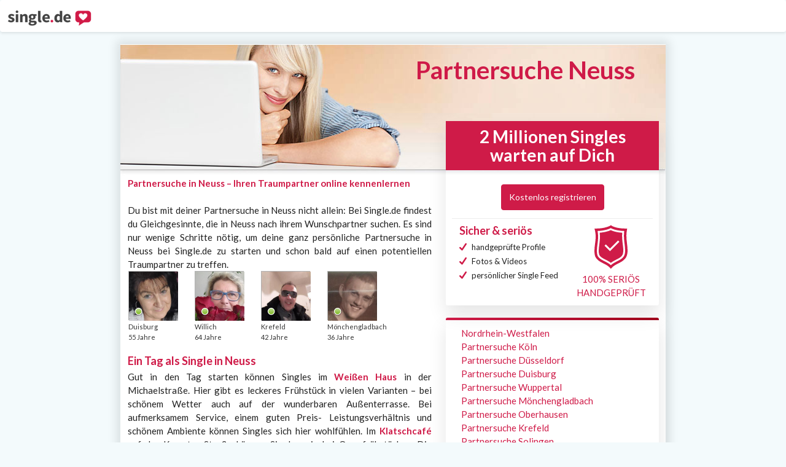

--- FILE ---
content_type: text/html;charset=UTF-8
request_url: https://www.single.de/partnersuche-neuss
body_size: 8560
content:
<!DOCTYPE html>
<html>
<head>
    <meta charset="UTF-8" />    <meta name="language" content="de">
    <meta http-equiv="X-UA-Compatible" content="IE=edge,chrome=1">
    <meta name="viewport" content="width=device-width, initial-scale=1.0">
    <meta name="google-site-verification" content="Jvo9JZmN6S9STcyQJskZm3L2cGS2GRBCodQgwXYj5Lc">
    <title>Partnersuche Neuss - Finde deinen Traumpartner bei Single.de</title>
    <meta name="description" content="Du bist mit deiner Partnersuche in Neuss nicht allein: Hier findest du Gleichgesinnte, die in Neuss nach ihrem Wunschpartner suchen."/><meta property="og:type" content="Singlebörse"/><meta property="og:title" content="Partnersuche Neuss - Finde deinen Traumpartner bei Single.de"/><meta property="og:description" content="Du bist mit deiner Partnersuche in Neuss nicht allein: Hier findest du Gleichgesinnte, die in Neuss nach ihrem Wunschpartner suchen."/><meta property="og:site_name" content="Single.de"/><meta property="fb:admins" content=""/>    <link rel="icon" type="image/png" sizes="32x32" href="/img/favicon-32x32.png">
    <link rel="icon" type="image/png" sizes="16x16" href="/img/favicon-16x16.png">
    <!--    <link rel="stylesheet" href="https://maxcdn.bootstrapcdn.com/bootstrap/4.0.0/css/bootstrap.min.css"-->
    <!--          integrity="sha384-Gn5384xqQ1aoWXA+058RXPxPg6fy4IWvTNh0E263XmFcJlSAwiGgFAW/dAiS6JXm" crossorigin="anonymous">-->

    <link rel="preload" href="/css/bootstrap/css/bootstrap.min.css" as="style">
    <link rel="preload" href="/css/seoLandingPages.css" as="style">

    <!--    -->    <!-- load style for desktop resolution -->
    <link rel="stylesheet" href="/css/bootstrap/css/bootstrap.min.css" media="screen and (min-width: 401px)">
    <link rel="stylesheet" href="/css/seoLandingPages.css" media="screen and (min-width: 401px)">
    <script>
        (function (w, d, s, l, i) {
            w[l] = w[l] || [];
            w[l].push({
                'gtm.start':
                    new Date().getTime(), event: 'gtm.js'
            });
            var f = d.getElementsByTagName(s)[0],
                j = d.createElement(s), dl = l != 'dataLayer' ? '&l=' + l : '';
            j.async = true;
            j.src =
                'https://www.googletagmanager.com/gtm.js?id=' + i + dl;
            f.parentNode.insertBefore(j, f);
        })(window, document, 'script', 'dataLayer', 'GTM-KX8J59M');</script>

    <script async src="https://www.googletagservices.com/tag/js/gpt.js"></script>
    <script>"use strict";function _typeof(t){return(_typeof="function"==typeof Symbol&&"symbol"==typeof Symbol.iterator?function(t){return typeof t}:function(t){return t&&"function"==typeof Symbol&&t.constructor===Symbol&&t!==Symbol.prototype?"symbol":typeof t})(t)}!function(){var t=function(){var t,e,o=[],n=window,r=n;for(;r;){try{if(r.frames.__tcfapiLocator){t=r;break}}catch(t){}if(r===n.top)break;r=r.parent}t||(!function t(){var e=n.document,o=!!n.frames.__tcfapiLocator;if(!o)if(e.body){var r=e.createElement("iframe");r.style.cssText="display:none",r.name="__tcfapiLocator",e.body.appendChild(r)}else setTimeout(t,5);return!o}(),n.__tcfapi=function(){for(var t=arguments.length,n=new Array(t),r=0;r<t;r++)n[r]=arguments[r];if(!n.length)return o;"setGdprApplies"===n[0]?n.length>3&&2===parseInt(n[1],10)&&"boolean"==typeof n[3]&&(e=n[3],"function"==typeof n[2]&&n[2]("set",!0)):"ping"===n[0]?"function"==typeof n[2]&&n[2]({gdprApplies:e,cmpLoaded:!1,cmpStatus:"stub"}):o.push(n)},n.addEventListener("message",(function(t){var e="string"==typeof t.data,o={};if(e)try{o=JSON.parse(t.data)}catch(t){}else o=t.data;var n="object"===_typeof(o)&&null!==o?o.__tcfapiCall:null;n&&window.__tcfapi(n.command,n.version,(function(o,r){var a={__tcfapiReturn:{returnValue:o,success:r,callId:n.callId}};t&&t.source&&t.source.postMessage&&t.source.postMessage(e?JSON.stringify(a):a,"*")}),n.parameter)}),!1))};"undefined"!=typeof module?module.exports=t:t()}();</script>
    <script>
        window._sp_queue = [];
        window._sp_ = {
            config: {
                accountId: 1061,
                baseEndpoint: 'https://cdn.privacy-mgmt.com',
                gdpr: { },
                events: { onMessageReady: function() {
                        console.log('[event] onMessageReady', arguments);
                    },
                    onMessageReceiveData: function() {
                        console.log('[event] onMessageReceiveData', arguments);
                    },
                    onSPPMObjectReady: function() {
                        console.log('[event] onSPPMObjectReady', arguments);
                    },
                    onSPReady: function() {
                        console.log('[event] onSPReady', arguments);
                    },
                    onError: function() {
                        console.log('[event] onError', arguments);
                    },
                    onMessageChoiceSelect: function() {
                        console.log('[event] onMessageChoiceSelect', arguments);
                    },
                    onConsentReady: function(consentUUID, euconsent) {
                        console.log('[event] onConsentReady', arguments);
                    },
                    onPrivacyManagerAction: function() {
                        console.log('[event] onPrivacyManagerAction', arguments);
                    },
                    onPMCancel: function() {
                        console.log('[event] onPMCancel', arguments);
                    } }
            }
        }
    </script>
    <script src='https://cdn.privacy-mgmt.com/unified/wrapperMessagingWithoutDetection.js' async></script>
</head>
<body class="app">
<header id="header" class="navbar navbar-expand-xl navbar-light">
    <a class="navbar-brand ng-star-inserted" href="/">
        <img alt="single.de" src="/img/logo-single-reise.png">
    </a>
</header>

<div id="content">
    <div id="seolanding" class="">

    <h1>Partnersuche Neuss</h1>

            <img src="/img/seo/partnersuche.jpg" class="seobanner img-responsive"/>
    

    <div id="main_col1" class="col-sm-24 col-md-14">
                    <div class="autotext"><strong>Partnersuche in Neuss – Ihren Traumpartner online kennenlernen</strong><br /><br />Du bist mit deiner Partnersuche in Neuss nicht allein: Bei Single.de findest du Gleichgesinnte, die in Neuss nach ihrem Wunschpartner suchen. Es sind nur wenige Schritte nötig, um deine ganz persönliche Partnersuche in Neuss bei Single.de zu starten und schon bald auf einen potentiellen Traumpartner zu treffen.</div>
                <div id="main_col1_content" class="row">
                            <div class="user_80x80 col-md-5 col-sm-4">
                    <a href="/?funnel=seo_landingpages_profile" title="shanon3">
                        <img width="80" height="80" alt="shanon3" src="https://s3-eu-west-1.amazonaws.com/coachmedia-single-prod-cm.single.images.profile/858fcbd94956a65dd4b20c2c1f4a9426/c6bd3394e6e5d6d9ea9b3a9be7b94be7.jpg"/>
                        <span class="status_1 0"></span>
                        <div id="picSpace_0" class="picInfo"></div>
                    </a>
                    <span class="city">Duisburg</span>
                    <span class="age">55 Jahre</span>
                </div>
                            <div class="user_80x80 col-md-5 col-sm-4">
                    <a href="/?funnel=seo_landingpages_profile" title="knuddel">
                        <img width="80" height="80" alt="knuddel" src="https://s3-eu-west-1.amazonaws.com/coachmedia-single-prod-cm.single.images.profile/3950c0a64e0ab5e3f910e68cd13faa37/3ffae2f6da8b3ee0383588fe2095c5fa.jpg"/>
                        <span class="status_1 1"></span>
                        <div id="picSpace_1" class="picInfo"></div>
                    </a>
                    <span class="city">Willich</span>
                    <span class="age">64 Jahre</span>
                </div>
                            <div class="user_80x80 col-md-5 col-sm-4">
                    <a href="/?funnel=seo_landingpages_profile" title="Lover36">
                        <img width="80" height="80" alt="Lover36" src="https://s3-eu-west-1.amazonaws.com/coachmedia-single-prod-cm.single.images.profile/28409220f4041c88f43af0a0e405614b/67c8f581364ec2ed0115acf3ec067a6e.jpg"/>
                        <span class="status_1 2"></span>
                        <div id="picSpace_2" class="picInfo"></div>
                    </a>
                    <span class="city">Krefeld</span>
                    <span class="age">42 Jahre</span>
                </div>
                            <div class="user_80x80 col-md-5 col-sm-4">
                    <a href="/?funnel=seo_landingpages_profile" title="faeryc">
                        <img width="80" height="80" alt="faeryc" src="https://s3-eu-west-1.amazonaws.com/coachmedia-single-prod-cm.single.images.profile/36c97636251fbee9202dfed62298168f/c65656da1bc66ebe2f4c611e78e39512.jpg"/>
                        <span class="status_1 3"></span>
                        <div id="picSpace_3" class="picInfo"></div>
                    </a>
                    <span class="city">Mönchengladbach</span>
                    <span class="age">36 Jahre</span>
                </div>
                    </div>
                    <div class="autotext"><h2>Ein Tag als Single in Neuss</h2>
                    <p>Gut in den Tag starten können Singles im <strong>Weißen Haus</strong> in der Michaelstraße. Hier gibt es leckeres Frühstück in vielen Varianten – bei schönem Wetter auch auf der wunderbaren Außenterrasse. Bei aufmerksamem Service, einem guten Preis- Leistungsverhältnis und schönem Ambiente können Singles sich hier wohlfühlen. Im <strong>Klatschcafé</strong> auf der Kaarster Straße können Singles wie bei Oma frühstücken. Die große Auswahl umfasst von exotischen Marmeladen bis zu leckeren Brötchen alles, was das Frühstücksherz begehrt. Auch im <strong>Schwan</strong> am Markt gibt es für Singles in Neuss ein reichhaltiges Frühstück in Buffetform mit Rührei, verschiedenen Backwaren und frischen Säften. Das freundliche Personal und die Möglichkeit je nach Wetter drinnen oder draußen zu sitzen machen das Lokal auch zu einem guten Ort für ein entspanntes Date.</p>
                    <h2>Kunst und Kultur für Singles in Neuss</h2>
                    <p>Die <strong>Insel Hombroich</strong> wird von einer Stiftung betrieben und bietet Singles eine wunderbare Mischung aus Kunst und Kultur. Allein der schöne Landschaftspark ist einen Besuch wert und lädt zum Entspannen, Spazierengehen und Entdecken ein. Im Park eingebettet liegen verschiedene Pavillons, die wechselnde Kunstausstellungen zeigen. Bei schönem Wetter können Singles zudem den Künstler Anatol, der Skulpturen fertigt, besuchen. Auch ein Besuch im zugehörigen Café ist absolut empfehlenswert und im Ticketpreis inbegriffen. Die <strong>St. Quirinus Basilika</strong> am Münsterplatz ist ein Wahrzeichen in der Neusser Innenstadt, das Singles einmal von außen und innen gesehen haben sollten. Als ehemalige Pilgerstätte ist die Basilika eine wahre Augenweide. Oberhalb des Altarraums erhebt sich eine der höchsten Kuppeln Mitteleuropas in rund 45 Metern Höhe. Auf der Kuppel steht der Namensgeber, der Heilige Quirinus, dessen Gebeine hier liegen. Auch das <strong>Clemens-Sels-Museum</strong> am Obertor ist für Singles wirklich sehenswert. Hier werden Stücke aus der römischen Zeit gezeigt und die Stadtgeschichte von Neuss dargestellt.</p>
                    <h2>Alle Möglichkeiten für Singles in Neuss</h2>
                    <p>Im <strong>Gare du Neuss</strong> in der Karl-Arnold-Straße können Singles in Neuss in einem stillgelegten Güterbahnhof wechselnde Veranstaltungen besuchen. Von Designmärkten über Floh- und Antikmärkte bis hin zu Partys wird hier für ein abwechslungsreiches Programm gesorgt. Unter den Gästen sind alle Altersgruppen zu finden, sodass Singles hier leicht Kontakt zu anderen Leuten bekommen und auch ihr Date in entspannter Atmosphäre kennenlernen können. Die <strong>Raketenstation Hombroich</strong> wird von vielen als magischer Ort bezeichnet. Das Gelände der ehemaligen NATO-Raketenstation ist heute ein Künstlerdorf, in dem Singles die Kunst, die hier entstanden ist, kennenlernen können. Ein wirklich interessanter Ort zum Entdecken und Verweilen, ein Kulturzentrum mit besonderer Atmosphäre eben.</p>
                    <h2>Lecker essen gehen für Neusser Singles</h2>
                    <p>Im <strong>Restaurant Dreierlei</strong> auf der Venloer Straße können Singles hervorragend essen gehen. In der Neusser Nordstadt gelegen ist es eine der Top Adressen für einen Wohlfühlabend bei gutem Wein und einer großen Auswahl an leckeren Gerichten und Füchschen Altbier vom Fass. Tipp: der Lammrücken. Auf der Michaelstraße liegt das Brauhaus <strong>Im Dom</strong>, das Singles in uriger Atmosphäre mit hausgebrautem Bier und leckerer Hausmannskost versorgt. Der freundliche Service sorgt dafür, dass sich jeder Gast hier wie zuhause fühlen kann. Im <strong>Thai Royal im Anker</strong> am Glockhammer bekommen hungrige Singles leckeres Thai Essen. Alles ist frisch und lecker zubereitet, alle Speisen sind authentisch und dementsprechend oft scharf. Auch Vegetarier und Veganer werden hier fündig. Egal für welches Lokal Singles sich entscheiden – das beste Eis bekommen sie bei <strong>Meine Eisliebe</strong> auf der Rheinuferstraße. Die exotischen Sorten wie Sanddorn oder Cassis sind unglaublich lecker.</p>
                    <h2>Ausgehen für Singles in Neuss</h2>
                    <p>Die <strong>Hafenbar</strong> in der Batteriestraße ist wie gemacht für ein schönes Date. Singles können hier in Lounge-Atmosphäre im Strandclub leckere Cocktails genießen und dabei über das Neusser Hafenbecken blicken. Der <strong>Hamtorkrug</strong> auf der Büttger Straße bietet Singles wechselnde Veranstaltungen und Mottopartys. Hier lernt man in uriger Pubatmosphäre leicht andere Leute kennen. Der Service ist auch wenn es voll ist noch nett und aufmerksam. Feiern und Tanzen können Singles in Neuss im <strong>Basement</strong> auf der Neue Straße. Neben dem angenehmen gemischten Publikum, kann der Laden mit guter Musik, freundlichen Barkeepern und einem bunten, abwechslungsreichen Programm punkten. </p></div>
            </div>
    <div id="main_col2" class="col-sm-24 col-md-10">
        <div id="main_col2_content">
            <div class="gradientBox" id="seoCalltoaction">
                <!--                <h3>2,0 Mio. Singles warten auf Dich!</h3>-->
                <h3>2 Millionen Singles warten auf Dich</h3>
                <div class="seoCalltoaction-content">
                    <a href="/?funnel=seo_landingpages" class="btn btn-primary register-button">
                        Kostenlos registrieren
                        <!--                    <img src="/img/btn_registrieren_arrow.png">-->
                    </a>
                    <div class="trenner"></div>
                    <div class="zicher-container">
                        <div class="col-xs-14">
                            <h3> Sicher &amp; seriös</h3>
                            <div class="item">
                                <i class="icon-ico-check"></i>
                                <span>handgeprüfte Profile</span>
                            </div>
                            <div class="item">
                                <i class="icon-ico-check"></i>
                                <span> Fotos &amp; Videos</span>
                            </div>
                            <div class="item">
                                <i class="icon-ico-check"></i>
                                <span> persönlicher Single Feed</span>
                            </div>
                        </div>
                        <div class="col-xs-10 d-flex flex-column justify-content-center align-items-center serious-100">
                            <svg height="72px" version="1.1" viewBox="0 0 54 72" width="54px" xmlns="http://www.w3.org/2000/svg">
                                <g ill="none" fill-rule="evenodd" id="Page-1" stroke="none" stroke-width="1">
                                    <g id="bigstock-Check-Shield-Icon-Symbol-Secu-257044447" transform="translate(-73.000000, -32.000000)">
                                        <g id="Group" transform="translate(73.000972, 32.476000)">
                                            <path
                                                d="M26.8180281,61.212 C23.9720281,59.036 20.9070281,57.493 17.9250281,55.991 C13.4790281,53.752 9.63902811,51.819 7.85002811,48.292 C6.38702811,43.293 7.12702811,37.695 7.90902811,31.774 C8.67802811,25.961 9.53402811,19.481 8.64402811,12.237 C17.4490281,11.545 23.5220281,9.444 26.6820281,8.065 C29.9740281,9.64 35.8970281,11.674 45.2680281,12.286 C44.7130281,19.063 45.4730281,25.334 46.1530281,30.959 C46.9770281,37.756 47.6870281,43.625 45.8570281,48.059 C44.1190281,51.733 40.2160281,53.704 35.7010281,55.984 C32.7220281,57.489 29.6620281,59.034 26.8180281,61.212"
                                                fill="#cf1b48" id="Fill-1"></path>
                                            <path
                                                d="M48.6020281,49.273 C46.4370281,53.923 41.8770281,56.225 37.0510281,58.663 C33.5230281,60.444 29.8940281,62.278 26.8190281,65.128 C23.7420281,62.277 20.1030281,60.446 16.5680281,58.667 C11.7700281,56.251 7.23502811,53.968 5.04802811,49.391 C3.30602811,43.711 4.09802811,37.719 4.93602811,31.379 C5.79502811,24.87 6.76002811,17.571 5.16002811,9.425 C16.8680281,9.043 24.1120281,6.04 26.7500281,4.726 C29.2460281,6.122 35.9960281,9.098 48.6070281,9.435 C47.4950281,17.083 48.3600281,24.228 49.1320281,30.602 C50.0090281,37.844 50.7670281,44.099 48.6020281,49.273 Z M53.1030281,30.121 C52.2480281,23.065 51.3640281,15.768 52.9360281,7.856 L53.4100281,5.466 L50.9740281,5.466 C34.5920281,5.466 28.0740281,0.858 28.0220281,0.82 L26.9330281,0 L25.7710281,0.715 C25.6940281,0.763 17.8810281,5.466 2.66602811,5.466 L0.0870281095,5.466 L0.729028109,7.964 C2.88602811,16.354 1.91202811,23.726 0.970028109,30.855 C0.0660281095,37.695 -0.787971891,44.155 1.27102811,50.715 L1.36602811,50.96 C4.11802811,56.877 9.53302811,59.603 14.7700281,62.239 C18.5610281,64.148 22.4830281,66.122 25.3270281,69.311 L26.8200281,70.984 L28.3120281,69.31 C31.1570281,66.121 35.0700281,64.144 38.8530281,62.234 C44.0760281,59.596 49.4780281,56.869 52.2590281,50.889 C54.8640281,44.668 54.0090281,37.602 53.1030281,30.121 L53.1030281,30.121 Z"
                                                fill="#cf1b48" id="Fill-2"></path>
                                            <polyline fill="#FFFFFF" id="Fill-3"
                                                      points="16.4830281 33.489 18.6930281 31.279 25.3800281 37.965 38.4420281 24.903 40.6520281 27.113 25.3800281 42.385 16.4830281 33.489"></polyline>
                                        </g>
                                    </g>
                                </g>
                            </svg>
                            <span class="text-primary font-weight-bold text-center">100% SERIÖS</span>
                            <span class="text-primary font-weight-bold text-center">HANDGEPRÜFT</span>
                        </div>
                        <div class="clearfix"></div>
                    </div>
                </div>
            </div>
                            <div class="gradientBox firstBox">
                    <div class="top-border"></div>
                    <ul>
                                                                                    <li><a href="partnersuche-nordrhein-westfalen">Nordrhein-Westfalen</a></li>
                                                                                                                <li><a href="/partnersuche-koeln">Partnersuche Köln</a></li>
                                                                                                                <li><a href="/partnersuche-duesseldorf">Partnersuche Düsseldorf</a></li>
                                                                                                                <li><a href="/partnersuche-duisburg">Partnersuche Duisburg</a></li>
                                                                                                                <li><a href="/partnersuche-wuppertal">Partnersuche Wuppertal</a></li>
                                                                                                                <li><a href="/partnersuche-moenchengladbach">Partnersuche Mönchengladbach</a></li>
                                                                                                                <li><a href="/partnersuche-oberhausen">Partnersuche Oberhausen</a></li>
                                                                                                                <li><a href="/partnersuche-krefeld">Partnersuche Krefeld</a></li>
                                                                                                                <li><a href="/partnersuche-solingen">Partnersuche Solingen</a></li>
                                                                                                                <li><a href="/partnersuche-muelheim">Partnersuche Mülheim</a></li>
                                                                                                                <li><a href="/partnersuche-leverkusen">Partnersuche Leverkusen</a></li>
                                                                        </ul>
                </div>
                        <div id="charts"></div>

        </div>
    </div>
    <div class="clearfix"></div>
    <div id="wpText">
            </div>

    <script type="text/template" id="registration_mainForm__layer-no-cookies">
        <div class="layerTextBody">
            <p>
                Bitte aktiviere die Verwendung von Cookies. Eine Registrierung ohne Cookies ist leider nicht möglich. Bitte aktiviere die Annahme von Cookies in deinem Browser und
                lade die Seite erneut, um dich zu registrieren.
            </p>
            <div class="lineBreak"></div>

        </div>
    </script>

</div>
</div>

<footer id="footer">
    <div class="row footer-container justify-content-center pl-2 pr-2">
        <div class="col-lg-4 col-sm-8 col-xs-24">
            <div class="d-flex flex-column">
                <h2>Service</h2>
                <ul>
                    <li>
                        <a href="/impressum">Impressum</a>
                    </li>
                    <li>
                        <a href="/agb">AGB</a>
                    </li>
                    <li>
                        <a href="/datenschutz">Datenschutz</a>
                    </li>
                    <li>
                        <a href="/Hilfe">Hilfe</a>
                    </li>
                    <li><a href="/Kontakt">Kontakt</a>
                    </li>
                </ul>
            </div>
        </div>
        <div class="col-lg-4 col-sm-8 col-xs-24">
            <div class="d-flex flex-column">
                <h2>Über uns</h2>
                <ul>
                    <li>
                        <a href="//magazin.single.de/ueber-uns">Über Single.de</a>
                    </li>
                    <li>
                        <a href="//magazin.single.de">Magazin</a>
                    </li>
                    <li>
                        <a href="//magazin.single.de/magazin/erfolgsgeschichten">Erfolgsgeschichten</a>
                    </li>
                    <li>
                        <a href="/leistungsuebersicht">Leistungsübersicht</a>
                    </li>
                    <li><a href="//magazin.single.de/partnerprogramm">Partnerprogramm</a>
                    </li>
                    <li>
                        <a href="//www.single.ch">single.ch</a>
                    </li>
                </ul>
            </div>
        </div>
        <div class="col-lg-4 col-sm-8 col-xs-24">
            <div class="d-flex flex-column">
                <h2>Unsere App</h2>
                <ul>
                    <li>
                        <a href="https://itunes.apple.com/de/app/single.de-flirt-date-chat/id1178004606">
                            <img alt="App Store" class="store-icon lazyloaded" src="https://www.single.de/assets/img/ios_app.png">
                        </a>
                    </li>
                    <li>
                        <a href="https://play.google.com/store/apps/details?id=de.freecommunicationgmbh.singlede">
                            <img alt="Play Store" class="store-icon lazyloaded" src="https://www.single.de/assets/img/android_app.png">
                        </a>
                    </li>
                </ul>
            </div>
        </div>
        <div class="col-lg-4 col-sm-8 col-xs-24">
            <div class="d-flex flex-column">
                <h2>Bezahlmethoden</h2>
                <ul>
                    <li class="payment-link">
                        <a class="inline-d-flex justify-center items-center">
                            <img alt="Mastercard" class="payment-method-icon lazyloaded" src="https://www.single.de/assets/img/mastercard.svg"> Mastercard
                        </a>
                    </li>
                    <li class="payment-link">
                        <a>
                            <div class="visa-icon payment-method-icon payment-method-background inline-block">
                                <img alt="Visa" class=" lazyloaded" src="https://www.single.de/assets/img/logo-visa.svg">
                            </div>
                            Visa </a>
                    </li>
                    <li class="payment-link"><a>
                            <div class="paypal-icon payment-method-icon payment-method-background inline-block">
                                <img alt="Paypal" class=" lazyloaded" src="https://www.single.de/assets/img/logo-paypal.svg">
                            </div>
                            Paypal
                        </a>
                    </li>
                </ul>
            </div>
        </div>
        <div class="col-lg-4 col-sm-8 col-xs-24">
            <div class="d-flex flex-column">
                <h2>Folge uns</h2>
                <ul>
                    <li>
                        <a href="https://www.facebook.com/singleDE">
                            <span class="social-icon icon-ico-fb"></span> Facebook
                        </a>
                    </li>
                    <li>
                        <a href="https://twitter.com/single_de">
                            <span class="social-icon icon-ico-twitter"></span> Twitter
                        </a>
                    </li>
                    <li>
                        <a href="https://plus.google.com/+singlede/posts">
                            <span class="social-icon icon-ico-google"></span> Google Plus
                        </a>
                    </li>
                </ul>
            </div>
        </div>
        <div class="clearfix"></div>
    </div>
</footer>
<!-- load style for mobile resolution, right after content rendering -->
<link rel="stylesheet" href="/css/bootstrap/css/bootstrap.min.css" media='screen and (max-width: 400px)'>
<link rel="stylesheet" href="/css/seoLandingPages.css" media='screen and (max-width: 400px)'>
<script src="https://code.jquery.com/jquery-3.2.1.slim.min.js" integrity="sha384-KJ3o2DKtIkvYIK3UENzmM7KCkRr/rE9/Qpg6aAZGJwFDMVNA/GpGFF93hXpG5KkN"
        crossorigin="anonymous" defer></script>
<!--    <script src="https://cdnjs.cloudflare.com/ajax/libs/popper.js/1.12.9/umd/popper.min.js" integrity="sha384-ApNbgh9B+Y1QKtv3Rn7W3mgPxhU9K/ScQsAP7hUibX39j7fakFPskvXusvfa0b4Q"-->
<!--            crossorigin="anonymous"></script>-->
<!--    <script src="https://maxcdn.bootstrapcdn.com/bootstrap/4.0.0/js/bootstrap.min.js" integrity="sha384-JZR6Spejh4U02d8jOt6vLEHfe/JQGiRRSQQxSfFWpi1MquVdAyjUar5+76PVCmYl"-->
<!--            crossorigin="anonymous"></script>-->
<script src="/css/bootstrap/js/bootstrap.min.js" defer></script>
<script type="text/javascript" src="/js/seo/excanvas.js" defer="defer"></script>
	<script type="text/javascript" src="/js/seo/jquery.jqplot.js" defer="defer"></script>
	<script type="text/javascript" src="/js/seo/jqplot.donutRenderer.js" defer="defer"></script>
	<script type="text/javascript" src="/js/seo/seo.js" defer="defer"></script>

	
<script type="text/javascript">
    var GlobalData = {};
        GlobalData.seo = {};
    GlobalData.seo.stats = '[{"title":"Eigenschaften der Partnersuchenden in Neuss","data":[["88 % einf\u00fchlsam",88],[" 8 % erfolgreich",8],[" 4 % sonstige",4]]},{"title":"Und ihre Angaben zum Beruf","data":[["64 % Student",64],["31 % Sch\u00fcler",31],[" 5 % sonstige",5]]}]';
    </script>
</body>
</html>


--- FILE ---
content_type: text/css
request_url: https://www.single.de/css/seoLandingPages.css
body_size: 1619
content:
@import 'https://fonts.googleapis.com/css?family=Lato:300,400,700&subset=latin';
@font-face {
  font-family: 'icomoon';
  src: url('../fonts/icomoon.eot?kpdep5');
  src: url('../fonts/icomoon.eot?kpdep5#iefix') format('embedded-opentype'), url('../fonts/icomoon.ttf?kpdep5') format('truetype'), url('../fonts/icomoon.woff?kpdep5') format('woff'), url('../fonts/icomoon.svg?kpdep5#icomoon') format('svg');
  font-weight: normal;
  font-style: normal;
}
body {
  font-family: 'Lato', sans-serif;
  background-color: #f3fafc;
  color: #212121;
  font-size: 15px;
  line-height: 22px;
}
header {
  background-color: #ffffff;
  box-shadow: 0 2px 4px 0 rgba(0, 0, 0, 0.1);
  z-index: 10;
  margin-bottom: 20px;
}
a {
  color: #cf1b48;
  cursor: pointer;
  outline: 0px;
  text-decoration: none;
}
#content {
  margin-bottom: 50px;
}
.container {
  position: relative;
}
.row {
  display: flex;
  flex-wrap: wrap;
}
#seolanding {
  background-color: #fff;
  box-shadow: 0 0 15px 6px rgba(0, 0, 0, 0.1);
  margin: 0 auto;
  position: relative;
  max-width: 888px;
  padding: 0px;
}
#seolanding .trenner {
  height: 1px;
  width: 100%;
  background-color: #ededed;
}
#seolanding h1 {
  color: #cf1a48;
  font-size: 40px;
  font-weight: 600;
  right: 50px;
  top: 0px;
  position: absolute;
  max-width: 420px;
}
#seolanding #main_col2 {
  margin-top: -110px;
}
#seolanding h2 {
  color: #cf1b48;
  font-size: 18px;
  font-weight: bold;
}
#seolanding .autotext {
  text-align: justify;
}
#seolanding .autotext strong {
  color: #cf1b48;
}
#seolanding .autotext p {
  margin: 5px 0px;
  display: inline-block;
}
#seolanding .autotext h2 {
  margin: 15px 0 0 0;
}
#seolanding .user_80x80 {
  color: #333;
  font-size: 11px;
  height: 122px;
}
#seolanding .user_80x80 a {
  border: 1px solid #b2b2b2;
  display: block;
  height: 80px;
  margin-bottom: 0;
  position: relative;
  width: 80px;
}
#seolanding .user_80x80 .status_1 {
  background: url("../img/sprite.png") no-repeat scroll 0 -420px transparent;
  display: block;
  height: 14px;
  left: 9px;
  position: relative;
  top: -22px;
  width: 13px;
  z-index: 2;
}
#seolanding .user_80x80 .age {
  color: #333;
  display: block;
  line-height: 12px;
}
#seolanding #main_col2_content {
  margin-bottom: 20px;
  margin-top: 0px;
  position: relative;
}
#seolanding ul {
  list-style-type: none;
}
#seolanding #seoCalltoaction h3 {
  margin-bottom: 0px;
  padding: 10px 15px;
  font-weight: 700;
  background-color: #cf1b48;
  color: #fff;
  font-size: 28px;
  text-align: center;
}
#seolanding #seoCalltoaction a {
  display: block;
  margin: 13px auto;
  text-align: center;
  width: 100%;
}
#seolanding #seoCalltoaction a.register-button {
  display: inline-block;
  width: auto;
  padding-top: 10px;
  padding-bottom: 10px;
  height: auto;
  font-size: 14px;
  color: #fff;
  background-color: #cf1b48;
  border-color: #cf1b48;
}
#seolanding #seoCalltoaction .seoCalltoaction-content {
  padding: 10px;
}
#seolanding #seoCalltoaction .seoCalltoaction-content h3 {
  text-align: left;
  padding: 0px;
  margin-bottom: .5rem;
  margin-top: 0px;
  font-size: 18px;
  font-weight: 700;
  color: #cf1b48;
  background-color: transparent;
}
#seolanding #seoCalltoaction .seoCalltoaction-content .zicher-container {
  margin-top: 10px;
  text-align: left;
}
#seolanding #seoCalltoaction .seoCalltoaction-content .item i {
  color: #cf1b48;
  font-size: 12px;
  padding-right: 5px;
}
#seolanding #seoCalltoaction .seoCalltoaction-content .item i.icon-ico-check:before {
  content: "\e906";
}
#seolanding #seoCalltoaction .seoCalltoaction-content .item span {
  font-size: 13px;
  color: #212121;
}
#seolanding #seoCalltoaction .seoCalltoaction-content .serious-100 span {
  display: block;
}
#seolanding #charts h3 {
  font-size: 18px;
  padding: 4px 6px 0;
  margin: 15px 0px;
}
#seolanding .gradientBox {
  border-radius: 3px;
  box-shadow: 0 15px 30px 0 rgba(0, 0, 0, 0.1);
  text-align: center;
  margin: 20px 0;
}
#seolanding .gradientBox.firstBox {
  text-align: left;
}
#seolanding .gradientBox.firstBox ul {
  margin-left: 25px;
  padding: 10px 0;
}
#seolanding .gradientBox .top-border {
  width: 100%;
  height: 4px;
  background-image: linear-gradient(91deg, #cf1b48, #9f041b);
  border-top-right-radius: 3px;
  border-top-left-radius: 3px;
}
#seolanding .jqplot-target {
  text-align: left;
}
#seolanding #seolanding td.jqplot-table-legend {
  padding-left: 3px;
}
#seolanding #wpText {
  font-size: 14px;
  padding: 0 20px 10px;
}
#seolanding #wpText h2 {
  color: #cf1b48;
  font-size: 18px;
  font-weight: 600;
  margin-top: 20px;
}
[class*=" icon-"],
[class^="icon-"] {
  font-family: 'icomoon' !important;
  speak: none;
  font-style: normal;
  font-weight: 400;
  font-variant: normal;
  text-transform: none;
  line-height: 1;
  -webkit-font-smoothing: antialiased;
  -moz-osx-font-smoothing: grayscale;
}
.text-center {
  text-align: center;
}
.text-primary {
  color: #cf1b48 !important;
}
.justify-content-center {
  justify-content: center !important;
}
.align-items-center {
  align-items: center !important;
  text-align: center;
}
#footer {
  background-color: #195777;
  padding-top: 33px;
  padding-bottom: 21px;
}
#footer h2 {
  font-size: 20px;
  font-weight: 300;
  font-style: normal;
  font-stretch: normal;
  line-height: 1.4;
  letter-spacing: normal;
  color: #ffffff;
  margin-bottom: 18px;
}
#footer ul {
  list-style: none;
  padding: 0;
}
#footer ul li {
  font-size: 14px;
  font-weight: normal;
  font-style: normal;
  font-stretch: normal;
  line-height: 2.29;
  letter-spacing: normal;
}
#footer ul li a {
  text-decoration: none;
  color: #ffffff;
}
#footer .justify-content-center {
  justify-content: center !important;
}
#footer .footer-container {
  margin: 0 auto;
}
#footer .payment-method-background {
  border-radius: 3px;
  background-color: #fff;
  display: inline-flex;
  justify-content: center;
  align-items: center;
}
#footer .payment-method-icon {
  width: 70px;
  height: 44px;
  margin-right: 14px;
}
#footer .paypal-icon,
#footer .visa-icon {
  margin-top: 8px;
}
#footer .store-icon {
  width: 150px;
  height: 50px;
  margin-bottom: 8px;
}
#footer .social-icon {
  display: inline-block;
  width: 50px;
  text-align: center;
  margin-left: -10px;
}
#footer .icon-ico-fb:before {
  content: "\e90f";
}
#footer .icon-ico-twitter:before {
  content: "\e92a";
}
#footer .icon-ico-google:before {
  content: "\e914";
}
@media (max-width: 720px) {
  #seolanding #main_col2 {
    margin-top: 0px;
  }
  #footer .justify-content-center {
    justify-content: left !important;
  }
}
/*# sourceMappingURL=seoLandingPages.css.map */

--- FILE ---
content_type: image/svg+xml
request_url: https://www.single.de/assets/img/mastercard.svg
body_size: 83852
content:
<?xml version="1.0" encoding="UTF-8"?>
<svg width="44px" height="27px" viewBox="0 0 44 27" version="1.1" xmlns="http://www.w3.org/2000/svg" xmlns:xlink="http://www.w3.org/1999/xlink">
    <!-- Generator: Sketch 50.2 (55047) - http://www.bohemiancoding.com/sketch -->
    <title>mastercard</title>
    <desc>Created with Sketch.</desc>
    <defs>
        <rect id="path-1" x="0" y="0" width="30.8" height="16.6666667"></rect>
    </defs>
    <g id="Design" stroke="none" stroke-width="1" fill="none" fill-rule="evenodd">
        <g id="payment" transform="translate(-602.000000, -666.000000)">
            <g transform="translate(90.000000, 160.000000)" id="kreditkarte">
                <g transform="translate(55.000000, 489.000000)">
                    <g id="cards" transform="translate(458.000000, 18.000000)">
                        <g id="mastercard">
                            <rect id="Rectangle-15" stroke="#DBE1E3" fill="#EFF2F3" x="-0.5" y="-0.5" width="43" height="26" rx="1"></rect>
                            <g id="Bitmap" transform="translate(7.000000, 4.166667)">
                                <mask id="mask-2" fill="white">
                                    <use xlink:href="#path-1"></use>
                                </mask>
                                <g id="Mask"></g>
                                <image mask="url(#mask-2)" x="1.4" y="0" width="28" height="20.8333333" xlink:href="[data-uri]"></image>
                            </g>
                        </g>
                    </g>
                </g>
            </g>
        </g>
    </g>
</svg>

--- FILE ---
content_type: image/svg+xml
request_url: https://www.single.de/assets/img/logo-visa.svg
body_size: 27123
content:
<?xml version="1.0" encoding="UTF-8"?>
<svg width="47px" height="16px" viewBox="0 0 47 16" version="1.1" xmlns="http://www.w3.org/2000/svg" xmlns:xlink="http://www.w3.org/1999/xlink">
    <!-- Generator: Sketch 50.2 (55047) - http://www.bohemiancoding.com/sketch -->
    <title>logo-visa</title>
    <desc>Created with Sketch.</desc>
    <defs></defs>
    <g id="Symbols" stroke="none" stroke-width="1" fill="none" fill-rule="evenodd">
        <g id="Footer" transform="translate(-904.000000, -151.000000)">
            <g id="bezahlmethoden">
                <g transform="translate(891.000000, 33.000000)">
                    <image id="logo-visa" x="13.0191083" y="118.024096" width="45.910828" height="14.9518072" xlink:href="[data-uri]"></image>
                </g>
            </g>
        </g>
    </g>
</svg>

--- FILE ---
content_type: application/javascript
request_url: https://www.single.de/js/seo/jqplot.donutRenderer.js
body_size: 7686
content:
/**
 * jqPlot
 * Pure JavaScript plotting plugin using jQuery
 *
 * Version: 1.0.4
 * Revision: 1121
 *
 * Copyright (c) 2009-2012 Chris Leonello
 * jqPlot is currently available for use in all personal or commercial projects 
 * under both the MIT (http://www.opensource.org/licenses/mit-license.php) and GPL 
 * version 2.0 (http://www.gnu.org/licenses/gpl-2.0.html) licenses. This means that you can 
 * choose the license that best suits your project and use it accordingly. 
 *
 * Although not required, the author would appreciate an email letting him 
 * know of any substantial use of jqPlot.  You can reach the author at: 
 * chris at jqplot dot com or see http://www.jqplot.com/info.php .
 *
 * If you are feeling kind and generous, consider supporting the project by
 * making a donation at: http://www.jqplot.com/donate.php .
 *
 * sprintf functions contained in jqplot.sprintf.js by Ash Searle:
 *
 *     version 2007.04.27
 *     author Ash Searle
 *     http://hexmen.com/blog/2007/03/printf-sprintf/
 *     http://hexmen.com/js/sprintf.js
 *     The author (Ash Searle) has placed this code in the public domain:
 *     "This code is unrestricted: you are free to use it however you like."
 * 
 */
(function($) {
    /**
     * Class: $.jqplot.DonutRenderer
     * Plugin renderer to draw a donut chart.
     * x values, if present, will be used as slice labels.
     * y values give slice size.
     * 
     * To use this renderer, you need to include the 
     * donut renderer plugin, for example:
     * 
     * > <script type="text/javascript" src="plugins/jqplot.donutRenderer.js"></script>
     * 
     * Properties described here are passed into the $.jqplot function
     * as options on the series renderer.  For example:
     * 
     * > plot2 = $.jqplot('chart2', [s1, s2], {
     * >     seriesDefaults: {
     * >         renderer:$.jqplot.DonutRenderer,
     * >         rendererOptions:{
     * >              sliceMargin: 2,
     * >              innerDiameter: 110,
     * >              startAngle: -90
     * >          }
     * >      }
     * > });
     * 
     * A donut plot will trigger events on the plot target
     * according to user interaction.  All events return the event object,
     * the series index, the point (slice) index, and the point data for 
     * the appropriate slice.
     * 
     * 'jqplotDataMouseOver' - triggered when user mouseing over a slice.
     * 'jqplotDataHighlight' - triggered the first time user mouses over a slice,
     * if highlighting is enabled.
     * 'jqplotDataUnhighlight' - triggered when a user moves the mouse out of
     * a highlighted slice.
     * 'jqplotDataClick' - triggered when the user clicks on a slice.
     * 'jqplotDataRightClick' - tiggered when the user right clicks on a slice if
     * the "captureRightClick" option is set to true on the plot.
     */
    $.jqplot.DonutRenderer = function(){
        $.jqplot.LineRenderer.call(this);
    };
    
    $.jqplot.DonutRenderer.prototype = new $.jqplot.LineRenderer();
    $.jqplot.DonutRenderer.prototype.constructor = $.jqplot.DonutRenderer;
    
    // called with scope of a series
    $.jqplot.DonutRenderer.prototype.init = function(options, plot) {
        // Group: Properties
        //
        // prop: diameter
        // Outer diameter of the donut, auto computed by default
        this.diameter = null;
        // prop: innerDiameter
        // Inner diameter of the donut, auto calculated by default.
        // If specified will override thickness value.
        this.innerDiameter = null;
        // prop: thickness
        // thickness of the donut, auto computed by default
        // Overridden by if innerDiameter is specified.
        this.thickness = null;
        // prop: padding
        // padding between the donut and plot edges, legend, etc.
        this.padding = 20;
        // prop: sliceMargin
        // angular spacing between donut slices in degrees.
        this.sliceMargin = 0;
        // prop: ringMargin
        // pixel distance between rings, or multiple series in a donut plot.
        // null will compute ringMargin based on sliceMargin.
        this.ringMargin = null;
        // prop: fill
        // true or false, wether to fil the slices.
        this.fill = true;
        // prop: shadowOffset
        // offset of the shadow from the slice and offset of 
        // each succesive stroke of the shadow from the last.
        this.shadowOffset = 2;
        // prop: shadowAlpha
        // transparency of the shadow (0 = transparent, 1 = opaque)
        this.shadowAlpha = 0.07;
        // prop: shadowDepth
        // number of strokes to apply to the shadow, 
        // each stroke offset shadowOffset from the last.
        this.shadowDepth = 5;
        // prop: highlightMouseOver
        // True to highlight slice when moused over.
        // This must be false to enable highlightMouseDown to highlight when clicking on a slice.
        this.highlightMouseOver = true;
        // prop: highlightMouseDown
        // True to highlight when a mouse button is pressed over a slice.
        // This will be disabled if highlightMouseOver is true.
        this.highlightMouseDown = false;
        // prop: highlightColors
        // an array of colors to use when highlighting a slice.
        this.highlightColors = [];
        // prop: dataLabels
        // Either 'label', 'value', 'percent' or an array of labels to place on the pie slices.
        // Defaults to percentage of each pie slice.
        this.dataLabels = 'percent';
        // prop: showDataLabels
        // true to show data labels on slices.
        this.showDataLabels = false;
        // prop: dataLabelFormatString
        // Format string for data labels.  If none, '%s' is used for "label" and for arrays, '%d' for value and '%d%%' for percentage.
        this.dataLabelFormatString = null;
        // prop: dataLabelThreshold
        // Threshhold in percentage (0 - 100) of pie area, below which no label will be displayed.
        // This applies to all label types, not just to percentage labels.
        this.dataLabelThreshold = 3;
        // prop: dataLabelPositionFactor
        // A Multiplier (0-1) of the pie radius which controls position of label on slice.
        // Increasing will slide label toward edge of pie, decreasing will slide label toward center of pie.
        this.dataLabelPositionFactor = 0.4;
        // prop: dataLabelNudge
        // Number of pixels to slide the label away from (+) or toward (-) the center of the pie.
        this.dataLabelNudge = 0;
        // prop: startAngle
        // Angle to start drawing donut in degrees.  
        // According to orientation of canvas coordinate system:
        // 0 = on the positive x axis
        // -90 = on the positive y axis.
        // 90 = on the negaive y axis.
        // 180 or - 180 = on the negative x axis.
        this.startAngle = 0;
        this.tickRenderer = $.jqplot.DonutTickRenderer;
        // Used as check for conditions where donut shouldn't be drawn.
        this._drawData = true;
        this._type = 'donut';
        
        // if user has passed in highlightMouseDown option and not set highlightMouseOver, disable highlightMouseOver
        if (options.highlightMouseDown && options.highlightMouseOver == null) {
            options.highlightMouseOver = false;
        }
        
        $.extend(true, this, options);
        if (this.diameter != null) {
            this.diameter = this.diameter - this.sliceMargin;
        }
        this._diameter = null;
        this._innerDiameter = null;
        this._radius = null;
        this._innerRadius = null;
        this._thickness = null;
        // references to the previous series in the plot to properly calculate diameters
        // and thicknesses of nested rings.
        this._previousSeries = [];
        this._numberSeries = 1;
        // array of [start,end] angles arrays, one for each slice.  In radians.
        this._sliceAngles = [];
        // index of the currenty highlighted point, if any
        this._highlightedPoint = null;
        
        // set highlight colors if none provided
        if (this.highlightColors.length == 0) {
            for (var i=0; i<this.seriesColors.length; i++){
                var rgba = $.jqplot.getColorComponents(this.seriesColors[i]);
                var newrgb = [rgba[0], rgba[1], rgba[2]];
                var sum = newrgb[0] + newrgb[1] + newrgb[2];
                for (var j=0; j<3; j++) {
                    // when darkening, lowest color component can be is 60.
                    newrgb[j] = (sum > 570) ?  newrgb[j] * 0.8 : newrgb[j] + 0.3 * (255 - newrgb[j]);
                    newrgb[j] = parseInt(newrgb[j], 10);
                }
                this.highlightColors.push('rgb('+newrgb[0]+','+newrgb[1]+','+newrgb[2]+')');
            }
        }
        
        plot.postParseOptionsHooks.addOnce(postParseOptions);
        plot.postInitHooks.addOnce(postInit);
        plot.eventListenerHooks.addOnce('jqplotMouseMove', handleMove);
        plot.eventListenerHooks.addOnce('jqplotMouseDown', handleMouseDown);
        plot.eventListenerHooks.addOnce('jqplotMouseUp', handleMouseUp);
        plot.eventListenerHooks.addOnce('jqplotClick', handleClick);
        plot.eventListenerHooks.addOnce('jqplotRightClick', handleRightClick);
        plot.postDrawHooks.addOnce(postPlotDraw);
        
        
    };
    
    $.jqplot.DonutRenderer.prototype.setGridData = function(plot) {
        // set gridData property.  This will hold angle in radians of each data point.
        var stack = [];
        var td = [];
        var sa = this.startAngle/180*Math.PI;
        var tot = 0;
        // don't know if we have any valid data yet, so set plot to not draw.
        this._drawData = false;
        for (var i=0; i<this.data.length; i++){
            if (this.data[i][1] != 0) {
                // we have data, O.K. to draw.
                this._drawData = true;
            }
            stack.push(this.data[i][1]);
            td.push([this.data[i][0]]);
            if (i>0) {
                stack[i] += stack[i-1];
            }
            tot += this.data[i][1];
        }
        var fact = Math.PI*2/stack[stack.length - 1];
        
        for (var i=0; i<stack.length; i++) {
            td[i][1] = stack[i] * fact;
            td[i][2] = this.data[i][1]/tot;
        }
        this.gridData = td;
    };
    
    $.jqplot.DonutRenderer.prototype.makeGridData = function(data, plot) {
        var stack = [];
        var td = [];
        var tot = 0;
        var sa = this.startAngle/180*Math.PI;
        // don't know if we have any valid data yet, so set plot to not draw.
        this._drawData = false;
        for (var i=0; i<data.length; i++){
            if (this.data[i][1] != 0) {
                // we have data, O.K. to draw.
                this._drawData = true;
            }
            stack.push(data[i][1]);
            td.push([data[i][0]]);
            if (i>0) {
                stack[i] += stack[i-1];
            }
            tot += data[i][1];
        }
        var fact = Math.PI*2/stack[stack.length - 1];
        
        for (var i=0; i<stack.length; i++) {
            td[i][1] = stack[i] * fact;
            td[i][2] = data[i][1]/tot;
        }
        return td;
    };
    
    $.jqplot.DonutRenderer.prototype.drawSlice = function (ctx, ang1, ang2, color, isShadow) {
        var r = this._diameter / 2;
        var ri = r - this._thickness;
        var fill = this.fill;
        // var lineWidth = this.lineWidth;
        ctx.save();
        ctx.translate(this._center[0], this._center[1]);
        // ctx.translate(this.sliceMargin*Math.cos((ang1+ang2)/2), this.sliceMargin*Math.sin((ang1+ang2)/2));
        
        if (isShadow) {
            for (var i=0; i<this.shadowDepth; i++) {
                ctx.save();
                ctx.translate(this.shadowOffset*Math.cos(this.shadowAngle/180*Math.PI), this.shadowOffset*Math.sin(this.shadowAngle/180*Math.PI));
                doDraw();
            }
        }
        
        else {
            doDraw();
        }
        
        function doDraw () {
            // Fix for IE and Chrome that can't seem to draw circles correctly.
            // ang2 should always be <= 2 pi since that is the way the data is converted.
             if (ang2 > 6.282 + this.startAngle) {
                ang2 = 6.282 + this.startAngle;
                if (ang1 > ang2) {
                    ang1 = 6.281 + this.startAngle;
                }
            }
            // Fix for IE, where it can't seem to handle 0 degree angles.  Also avoids
            // ugly line on unfilled donuts.
            if (ang1 >= ang2) {
                return;
            }
            ctx.beginPath();  
            ctx.fillStyle = color;
            ctx.strokeStyle = color;
            // ctx.lineWidth = lineWidth;
            ctx.arc(0, 0, r, ang1, ang2, false);
            ctx.lineTo(ri*Math.cos(ang2), ri*Math.sin(ang2));
            ctx.arc(0,0, ri, ang2, ang1, true);
            ctx.closePath();
            if (fill) {
                ctx.fill();
            }
            else {
                ctx.stroke();
            }
        }
        
        if (isShadow) {
            for (var i=0; i<this.shadowDepth; i++) {
                ctx.restore();
            }
        }
        
        ctx.restore();
    };
    
    // called with scope of series
    $.jqplot.DonutRenderer.prototype.draw = function (ctx, gd, options, plot) {
        var i;
        var opts = (options != undefined) ? options : {};
        // offset and direction of offset due to legend placement
        var offx = 0;
        var offy = 0;
        var trans = 1;
        // var colorGenerator = new this.colorGenerator(this.seriesColors);
        if (options.legendInfo && options.legendInfo.placement == 'insideGrid') {
            var li = options.legendInfo;
            switch (li.location) {
                case 'nw':
                    offx = li.width + li.xoffset;
                    break;
                case 'w':
                    offx = li.width + li.xoffset;
                    break;
                case 'sw':
                    offx = li.width + li.xoffset;
                    break;
                case 'ne':
                    offx = li.width + li.xoffset;
                    trans = -1;
                    break;
                case 'e':
                    offx = li.width + li.xoffset;
                    trans = -1;
                    break;
                case 'se':
                    offx = li.width + li.xoffset;
                    trans = -1;
                    break;
                case 'n':
                    offy = li.height + li.yoffset;
                    break;
                case 's':
                    offy = li.height + li.yoffset;
                    trans = -1;
                    break;
                default:
                    break;
            }
        }
        
        var shadow = (opts.shadow != undefined) ? opts.shadow : this.shadow;
        var showLine = (opts.showLine != undefined) ? opts.showLine : this.showLine;
        var fill = (opts.fill != undefined) ? opts.fill : this.fill;
        var cw = ctx.canvas.width;
        var ch = ctx.canvas.height;
        var w = cw - offx - 2 * this.padding;
        var h = ch - offy - 2 * this.padding;
        var mindim = Math.min(w,h);
        var d = mindim;
        var ringmargin =  (this.ringMargin == null) ? this.sliceMargin * 2.0 : this.ringMargin;
        
        for (var i=0; i<this._previousSeries.length; i++) {
            d -= 2.0 * this._previousSeries[i]._thickness + 2.0 * ringmargin;
        }
        this._diameter = this.diameter || d;
        if (this.innerDiameter != null) {
            var od = (this._numberSeries > 1 && this.index > 0) ? this._previousSeries[0]._diameter : this._diameter;
            this._thickness = this.thickness || (od - this.innerDiameter - 2.0*ringmargin*this._numberSeries) / this._numberSeries/2.0;
        }
        else {
            this._thickness = this.thickness || mindim / 2 / (this._numberSeries + 1) * 0.85;
        }

        var r = this._radius = this._diameter/2;
        this._innerRadius = this._radius - this._thickness;
        var sa = this.startAngle / 180 * Math.PI;
        this._center = [(cw - trans * offx)/2 + trans * offx, (ch - trans*offy)/2 + trans * offy];
        
        if (this.shadow) {
            var shadowColor = 'rgba(0,0,0,'+this.shadowAlpha+')';
            for (var i=0; i<gd.length; i++) {
                var ang1 = (i == 0) ? sa : gd[i-1][1] + sa;
                // Adjust ang1 and ang2 for sliceMargin
                ang1 += this.sliceMargin/180*Math.PI;
                this.renderer.drawSlice.call (this, ctx, ang1, gd[i][1]+sa, shadowColor, true);
            }
            
        }
        for (var i=0; i<gd.length; i++) {
            var ang1 = (i == 0) ? sa : gd[i-1][1] + sa;
            // Adjust ang1 and ang2 for sliceMargin
            ang1 += this.sliceMargin/180*Math.PI;
            var ang2 = gd[i][1] + sa;
            this._sliceAngles.push([ang1, ang2]);
            this.renderer.drawSlice.call (this, ctx, ang1, ang2, this.seriesColors[i], false);
            
            if (this.showDataLabels && gd[i][2]*100 >= this.dataLabelThreshold) {
                var fstr, avgang = (ang1+ang2)/2, label;
                
                if (this.dataLabels == 'label') {
                    fstr = this.dataLabelFormatString || '%s';
                    label = $.jqplot.sprintf(fstr, gd[i][0]);
                }
                else if (this.dataLabels == 'value') {
                    fstr = this.dataLabelFormatString || '%d';
                    label = $.jqplot.sprintf(fstr, this.data[i][1]);
                }
                else if (this.dataLabels == 'percent') {
                    fstr = this.dataLabelFormatString || '%d%%';
                    label = $.jqplot.sprintf(fstr, gd[i][2]*100);
                }
                else if (this.dataLabels.constructor == Array) {
                    fstr = this.dataLabelFormatString || '%s';
                    label = $.jqplot.sprintf(fstr, this.dataLabels[i]);
                }
                
                var fact = this._innerRadius + this._thickness * this.dataLabelPositionFactor + this.sliceMargin + this.dataLabelNudge;
                
                var x = this._center[0] + Math.cos(avgang) * fact + this.canvas._offsets.left;
                var y = this._center[1] + Math.sin(avgang) * fact + this.canvas._offsets.top;
                
                var labelelem = $('<span class="jqplot-donut-series jqplot-data-label" style="position:absolute;">' + label + '</span>').insertBefore(plot.eventCanvas._elem);
                x -= labelelem.width()/2;
                y -= labelelem.height()/2;
                x = Math.round(x);
                y = Math.round(y);
                labelelem.css({left: x, top: y});
            }
        }
               
    };
    
    $.jqplot.DonutAxisRenderer = function() {
        $.jqplot.LinearAxisRenderer.call(this);
    };
    
    $.jqplot.DonutAxisRenderer.prototype = new $.jqplot.LinearAxisRenderer();
    $.jqplot.DonutAxisRenderer.prototype.constructor = $.jqplot.DonutAxisRenderer;
        
    
    // There are no traditional axes on a donut chart.  We just need to provide
    // dummy objects with properties so the plot will render.
    // called with scope of axis object.
    $.jqplot.DonutAxisRenderer.prototype.init = function(options){
        //
        this.tickRenderer = $.jqplot.DonutTickRenderer;
        $.extend(true, this, options);
        // I don't think I'm going to need _dataBounds here.
        // have to go Axis scaling in a way to fit chart onto plot area
        // and provide u2p and p2u functionality for mouse cursor, etc.
        // for convienence set _dataBounds to 0 and 100 and
        // set min/max to 0 and 100.
        this._dataBounds = {min:0, max:100};
        this.min = 0;
        this.max = 100;
        this.showTicks = false;
        this.ticks = [];
        this.showMark = false;
        this.show = false; 
    };
    
    
    
    
    $.jqplot.DonutLegendRenderer = function(){
        $.jqplot.TableLegendRenderer.call(this);
    };
    
    $.jqplot.DonutLegendRenderer.prototype = new $.jqplot.TableLegendRenderer();
    $.jqplot.DonutLegendRenderer.prototype.constructor = $.jqplot.DonutLegendRenderer;
    
    /**
     * Class: $.jqplot.DonutLegendRenderer
     * Legend Renderer specific to donut plots.  Set by default
     * when user creates a donut plot.
     */
    $.jqplot.DonutLegendRenderer.prototype.init = function(options) {
        // Group: Properties
        //
        // prop: numberRows
        // Maximum number of rows in the legend.  0 or null for unlimited.
        this.numberRows = null;
        // prop: numberColumns
        // Maximum number of columns in the legend.  0 or null for unlimited.
        this.numberColumns = null;
        $.extend(true, this, options);
    };
    
    // called with context of legend
    $.jqplot.DonutLegendRenderer.prototype.draw = function() {
        var legend = this;
        if (this.show) {
            var series = this._series;
            var ss = 'position:absolute;';
            ss += (this.background) ? 'background:'+this.background+';' : '';
            ss += (this.border) ? 'border:'+this.border+';' : '';
            ss += (this.fontSize) ? 'font-size:'+this.fontSize+';' : '';
            ss += (this.fontFamily) ? 'font-family:'+this.fontFamily+';' : '';
            ss += (this.textColor) ? 'color:'+this.textColor+';' : '';
            ss += (this.marginTop != null) ? 'margin-top:'+this.marginTop+';' : '';
            ss += (this.marginBottom != null) ? 'margin-bottom:'+this.marginBottom+';' : '';
            ss += (this.marginLeft != null) ? 'margin-left:'+this.marginLeft+';' : '';
            ss += (this.marginRight != null) ? 'margin-right:'+this.marginRight+';' : '';
            this._elem = $('<table class="jqplot-table-legend" style="'+ss+'"></table>');
            // Donut charts legends don't go by number of series, but by number of data points
            // in the series.  Refactor things here for that.
            
            var pad = false, 
                reverse = false,
                nr, nc;
            var s = series[0];
            var colorGenerator = new $.jqplot.ColorGenerator(s.seriesColors);
            
            if (s.show) {
                var pd = s.data;
                if (this.numberRows) {
                    nr = this.numberRows;
                    if (!this.numberColumns){
                        nc = Math.ceil(pd.length/nr);
                    }
                    else{
                        nc = this.numberColumns;
                    }
                }
                else if (this.numberColumns) {
                    nc = this.numberColumns;
                    nr = Math.ceil(pd.length/this.numberColumns);
                }
                else {
                    nr = pd.length;
                    nc = 1;
                }
                
                var i, j, tr, td1, td2, lt, rs, color;
                var idx = 0;    
                
                for (i=0; i<nr; i++) {
                    if (reverse){
                        tr = $('<tr class="jqplot-table-legend"></tr>').prependTo(this._elem);
                    }
                    else{
                        tr = $('<tr class="jqplot-table-legend"></tr>').appendTo(this._elem);
                    }
                    for (j=0; j<nc; j++) {
                        if (idx < pd.length){
                            lt = this.labels[idx] || pd[idx][0].toString();
                            color = colorGenerator.next();
                            if (!reverse){
                                if (i>0){
                                    pad = true;
                                }
                                else{
                                    pad = false;
                                }
                            }
                            else{
                                if (i == nr -1){
                                    pad = false;
                                }
                                else{
                                    pad = true;
                                }
                            }
                            rs = (pad) ? this.rowSpacing : '0';
                
                            td1 = $('<td class="jqplot-table-legend" style="text-align:center;padding-top:'+rs+';">'+
                                '<div><div class="jqplot-table-legend-swatch" style="border-color:'+color+';"></div>'+
                                '</div></td>');
                            td2 = $('<td class="jqplot-table-legend" style="padding-top:'+rs+';"></td>');
                            if (this.escapeHtml){
                                td2.text(lt);
                            }
                            else {
                                td2.html(lt);
                            }
                            if (reverse) {
                                td2.prependTo(tr);
                                td1.prependTo(tr);
                            }
                            else {
                                td1.appendTo(tr);
                                td2.appendTo(tr);
                            }
                            pad = true;
                        }
                        idx++;
                    }   
                }
            }
        }
        return this._elem;                
    };
    
    // setup default renderers for axes and legend so user doesn't have to
    // called with scope of plot
    function preInit(target, data, options) {
        options = options || {};
        options.axesDefaults = options.axesDefaults || {};
        options.legend = options.legend || {};
        options.seriesDefaults = options.seriesDefaults || {};
        // only set these if there is a donut series
        var setopts = false;
        if (options.seriesDefaults.renderer == $.jqplot.DonutRenderer) {
            setopts = true;
        }
        else if (options.series) {
            for (var i=0; i < options.series.length; i++) {
                if (options.series[i].renderer == $.jqplot.DonutRenderer) {
                    setopts = true;
                }
            }
        }
        
        if (setopts) {
            options.axesDefaults.renderer = $.jqplot.DonutAxisRenderer;
            options.legend.renderer = $.jqplot.DonutLegendRenderer;
            options.legend.preDraw = true;
            options.seriesDefaults.pointLabels = {show: false};
        }
    }
    
    // called with scope of plot.
    function postInit(target, data, options) {
        // if multiple series, add a reference to the previous one so that
        // donut rings can nest.
        for (var i=1; i<this.series.length; i++) {
            if (!this.series[i]._previousSeries.length){
                for (var j=0; j<i; j++) {
                    if (this.series[i].renderer.constructor == $.jqplot.DonutRenderer && this.series[j].renderer.constructor == $.jqplot.DonutRenderer) {
                        this.series[i]._previousSeries.push(this.series[j]);
                    }
                }
            }
        }
        for (i=0; i<this.series.length; i++) {
            if (this.series[i].renderer.constructor == $.jqplot.DonutRenderer) {
                this.series[i]._numberSeries = this.series.length;
                // don't allow mouseover and mousedown at same time.
                if (this.series[i].highlightMouseOver) {
                    this.series[i].highlightMouseDown = false;
                }
            }
        }
    }
    
    var postParseOptionsRun = false;
    // called with scope of plot
    function postParseOptions(options) {
        for (var i=0; i<this.series.length; i++) {
            this.series[i].seriesColors = this.seriesColors;
            this.series[i].colorGenerator = $.jqplot.colorGenerator;
        }
    }
    
    function highlight (plot, sidx, pidx) {
        var s = plot.series[sidx];
        var canvas = plot.plugins.donutRenderer.highlightCanvas;
        canvas._ctx.clearRect(0,0,canvas._ctx.canvas.width, canvas._ctx.canvas.height);
        s._highlightedPoint = pidx;
        plot.plugins.donutRenderer.highlightedSeriesIndex = sidx;
        s.renderer.drawSlice.call(s, canvas._ctx, s._sliceAngles[pidx][0], s._sliceAngles[pidx][1], s.highlightColors[pidx], false);
    }
    
    function unhighlight (plot) {
        var canvas = plot.plugins.donutRenderer.highlightCanvas;
        canvas._ctx.clearRect(0,0, canvas._ctx.canvas.width, canvas._ctx.canvas.height);
        for (var i=0; i<plot.series.length; i++) {
            plot.series[i]._highlightedPoint = null;
        }
        plot.plugins.donutRenderer.highlightedSeriesIndex = null;
        plot.target.trigger('jqplotDataUnhighlight');
    }
 
    function handleMove(ev, gridpos, datapos, neighbor, plot) {
        if (neighbor) {
            var ins = [neighbor.seriesIndex, neighbor.pointIndex, neighbor.data];
            var evt1 = jQuery.Event('jqplotDataMouseOver');
            evt1.pageX = ev.pageX;
            evt1.pageY = ev.pageY;
            plot.target.trigger(evt1, ins);
            if (plot.series[ins[0]].highlightMouseOver && !(ins[0] == plot.plugins.donutRenderer.highlightedSeriesIndex && ins[1] == plot.series[ins[0]]._highlightedPoint)) {
                var evt = jQuery.Event('jqplotDataHighlight');
		evt.which = ev.which;
                evt.pageX = ev.pageX;
                evt.pageY = ev.pageY;
                plot.target.trigger(evt, ins);
                highlight (plot, ins[0], ins[1]);
            }
        }
        else if (neighbor == null) {
            unhighlight (plot);
        }
    } 
    
    function handleMouseDown(ev, gridpos, datapos, neighbor, plot) {
        if (neighbor) {
            var ins = [neighbor.seriesIndex, neighbor.pointIndex, neighbor.data];
            if (plot.series[ins[0]].highlightMouseDown && !(ins[0] == plot.plugins.donutRenderer.highlightedSeriesIndex && ins[1] == plot.series[ins[0]]._highlightedPoint)) {
                var evt = jQuery.Event('jqplotDataHighlight');
		evt.which = ev.which;
                evt.pageX = ev.pageX;
                evt.pageY = ev.pageY;
                plot.target.trigger(evt, ins);
                highlight (plot, ins[0], ins[1]);
            }
        }
        else if (neighbor == null) {
            unhighlight (plot);
        }
    }
    
    function handleMouseUp(ev, gridpos, datapos, neighbor, plot) {
        var idx = plot.plugins.donutRenderer.highlightedSeriesIndex;
        if (idx != null && plot.series[idx].highlightMouseDown) {
            unhighlight(plot);
        }
    }
    
    function handleClick(ev, gridpos, datapos, neighbor, plot) {
        if (neighbor) {
            var ins = [neighbor.seriesIndex, neighbor.pointIndex, neighbor.data];
            var evt = jQuery.Event('jqplotDataClick');
	    evt.which = ev.which;
            evt.pageX = ev.pageX;
            evt.pageY = ev.pageY;
            plot.target.trigger(evt, ins);
        }
    }
    
    function handleRightClick(ev, gridpos, datapos, neighbor, plot) {
        if (neighbor) {
            var ins = [neighbor.seriesIndex, neighbor.pointIndex, neighbor.data];
            var idx = plot.plugins.donutRenderer.highlightedSeriesIndex;
            if (idx != null && plot.series[idx].highlightMouseDown) {
                unhighlight(plot);
            }
            var evt = jQuery.Event('jqplotDataRightClick');
	    evt.which = ev.which;
            evt.pageX = ev.pageX;
            evt.pageY = ev.pageY;
            plot.target.trigger(evt, ins);
        }
    }    
    
    // called within context of plot
    // create a canvas which we can draw on.
    // insert it before the eventCanvas, so eventCanvas will still capture events.
    function postPlotDraw() {
        // Memory Leaks patch    
        if (this.plugins.donutRenderer && this.plugins.donutRenderer.highlightCanvas) {
            this.plugins.donutRenderer.highlightCanvas.resetCanvas();
            this.plugins.donutRenderer.highlightCanvas = null;
        }

        this.plugins.donutRenderer = {highlightedSeriesIndex:null};
        this.plugins.donutRenderer.highlightCanvas = new $.jqplot.GenericCanvas();
        // do we have any data labels?  if so, put highlight canvas before those
        // Fix for broken jquery :first selector with canvas (VML) elements.
        var labels = $(this.targetId+' .jqplot-data-label');
        if (labels.length) {
            $(labels[0]).before(this.plugins.donutRenderer.highlightCanvas.createElement(this._gridPadding, 'jqplot-donutRenderer-highlight-canvas', this._plotDimensions, this));
        }
        // else put highlight canvas before event canvas.
        else {
            this.eventCanvas._elem.before(this.plugins.donutRenderer.highlightCanvas.createElement(this._gridPadding, 'jqplot-donutRenderer-highlight-canvas', this._plotDimensions, this));
        }
        var hctx = this.plugins.donutRenderer.highlightCanvas.setContext();
        this.eventCanvas._elem.bind('mouseleave', {plot:this}, function (ev) { unhighlight(ev.data.plot); });
    }
    
    $.jqplot.preInitHooks.push(preInit);
    
    $.jqplot.DonutTickRenderer = function() {
        $.jqplot.AxisTickRenderer.call(this);
    };
    
    $.jqplot.DonutTickRenderer.prototype = new $.jqplot.AxisTickRenderer();
    $.jqplot.DonutTickRenderer.prototype.constructor = $.jqplot.DonutTickRenderer;
    
})(jQuery);
    
    

--- FILE ---
content_type: application/javascript
request_url: https://www.single.de/js/seo/seo.js
body_size: 589
content:
$(function () {
    $(document).ready(function () {
        initializeStats();
    });

    function initializeStats() {
        var s1 = JSON.parse(GlobalData.seo.stats);
        s1.forEach(function (chartData,num) {
            processSingleChart(chartData,num);
        })
    }

    function processSingleChart(chartdata, number) {
        if (number == 0) {
            var firstStyle = 'style="margin-top: 0px;"'
        } else {
            var firstStyle = ''
        }
        $("#charts").append('<div id="chart' + number + '" class="gradientBox" ' + firstStyle + '><div class="top-border"></div><h3>' + chartdata.title + '</h3><div class="trenner"></div><div id="chart-content' + number + '" style="height:250px;"></div></div>');
        var plot3 = $.jqplot('chart-content' + number, [chartdata.data], {
            seriesColors: ["#84112e", "#b1173e", "#de1d4e", "#e7476f", "#ed7493", "#f3a1b6",
                "#f9ced9", "#f7bfcd", "#fbdde5"],

            grid: {shadow: false, borderWidth: 0, background: 'rgba(0,0,0,0)'},
            seriesDefaults: {
                // make this a donut chart.
                renderer: $.jqplot.DonutRenderer,
                rendererOptions: {
                    // Donut's can be cut into slices like pies.
                    sliceMargin: 3,
                    // Pies and donuts can start at any arbitrary angle.
                    startAngle: -90,
                    showDataLabels: false,
                    innerDiameter: 30,
                    // By default, data labels show the percentage of the donut/pie.
                    // You can show the data 'value' or data 'label' instead.
                    dataLabels: 'value'
                }
            },
            legend: {show: true, location: 'e'}
        });
    }
});


--- FILE ---
content_type: image/svg+xml
request_url: https://www.single.de/assets/img/logo-paypal.svg
body_size: 2884
content:
<?xml version="1.0" encoding="UTF-8"?>
<svg width="54px" height="13px" viewBox="0 0 54 13" version="1.1" xmlns="http://www.w3.org/2000/svg" xmlns:xlink="http://www.w3.org/1999/xlink">
    <!-- Generator: Sketch 50.2 (55047) - http://www.bohemiancoding.com/sketch -->
    <title>logo-paypal</title>
    <desc>Created with Sketch.</desc>
    <defs>
        <polygon id="path-1" points="0.0662576948 0.0916028986 8.45269578 0.0916028986 8.45269578 9.98550725 0.0662576948 9.98550725"></polygon>
    </defs>
    <g id="Symbols" stroke="none" stroke-width="1" fill="none" fill-rule="evenodd">
        <g id="Footer" transform="translate(-901.000000, -216.000000)">
            <g id="bezahlmethoden">
                <g transform="translate(891.000000, 33.000000)">
                    <g id="logo-paypal" transform="translate(10.000000, 183.000000)">
                        <g id="paypal">
                            <g id="Group-3" transform="translate(2.571429, 2.953638)">
                                <mask id="mask-2" fill="white">
                                    <use xlink:href="#path-1"></use>
                                </mask>
                                <g id="Clip-2"></g>
                                <path d="M2.1396381,0.0916028986 L5.8296381,0.0916028986 C7.81049524,0.0916028986 8.5564,1.08346522 8.44125714,2.54313913 C8.25135238,4.94936377 6.78049524,6.27997971 4.8296381,6.27997971 L3.84468571,6.27997971 C3.57735238,6.27997971 3.39744762,6.45472609 3.32459048,6.9297913 L2.90201905,9.68842899 C2.87468571,9.8675087 2.77935238,9.97273333 2.63620952,9.98554493 L0.322495238,9.98554493 C0.104780952,9.98554493 0.027352381,9.82078406 0.0843047619,9.46394348 L1.49725714,0.615088406 C1.55382857,0.260414493 1.75001905,0.0916028986 2.1396381,0.0916028986" id="Fill-1" fill="#00A2D3" mask="url(#mask-2)"></path>
                            </g>
                            <path d="M31.8228571,5.6011913 L30.5894286,5.6011913 C30.3338095,5.6011913 30.2299048,5.7862058 30.3112381,6.02152464 L31.8482857,10.4739304 L30.333619,12.5915174 C30.2072381,12.768242 30.3047619,12.9299884 30.4831429,12.9299884 L31.8747619,12.9299884 C32.0825714,12.9299884 32.1838095,12.8775174 32.288381,12.7291478 L37.015619,6.02152464 C37.1613333,5.81484348 37.0925714,5.59864783 36.8539048,5.59845942 L35.5381905,5.59714058 C35.312381,5.59685797 35.2217143,5.68522029 35.092,5.87117681 L33.1201905,8.70074928 L32.2429524,5.86627826 C32.1889524,5.69153188 32.06,5.6011913 31.8228571,5.6011913 Z M25.679619,9.74772029 C24.8689524,9.74772029 24.304,9.10827101 24.4219048,8.32412609 C24.5399048,7.54007536 25.2971429,6.90062609 26.1078095,6.90062609 C26.918381,6.90062609 27.4834286,7.54007536 27.3654286,8.32412609 C27.2475238,9.10827101 26.4901905,9.74772029 25.679619,9.74772029 Z M26.7012381,10.4651696 C26.8266667,10.3525971 26.9548571,10.2935319 26.9361905,10.432858 L26.891619,10.7666188 C26.868381,10.9405174 26.938381,11.0334957 27.1025714,11.0334957 L28.3233333,11.0334957 C28.5286667,11.0334957 28.6290476,10.9511623 28.6797143,10.636713 L29.432,5.96594493 C29.4698095,5.73128551 29.412381,5.61616957 29.2321905,5.61616957 L27.8899048,5.61616957 C27.7688571,5.61616957 27.7101905,5.68343043 27.6784762,5.86627826 L27.6287619,6.15378551 C27.6027619,6.30385072 27.5334286,6.32975652 27.4688571,6.17884348 C27.2409524,5.64527826 26.6600952,5.4060971 25.8454286,5.42267681 C23.9621905,5.46101739 22.6925714,6.8750029 22.5568571,8.68756087 C22.4518095,10.0896768 23.4677143,11.1907203 24.8062857,11.1907203 C25.7775238,11.1906261 26.212,10.9042493 26.7012381,10.4651696 Z M18.4906667,6.73661884 L19.6100952,6.73680725 C20.3098095,6.71061884 20.7752381,6.23122029 20.8219048,5.36624928 C20.8508571,4.83202464 20.4861905,4.44993768 19.9055238,4.45257536 L18.8517143,4.4571913 L18.4906667,6.73661884 Z M20.7291429,2.88174203 C21.9742857,2.88174203 23.1227619,3.54945217 22.965619,5.21458261 C22.7792381,7.18851014 21.7037143,8.28785797 20.0120952,8.29228551 L18.5364762,8.29228551 C18.3237143,8.29228551 18.2215238,8.46335797 18.165619,8.81548841 L17.8808571,10.6120319 C17.8379048,10.883242 17.6974286,11.0171986 17.4890476,11.0171986 L16.1147619,11.0171986 C15.895619,11.0171986 15.8191429,10.8786261 15.868,10.568887 L17.004,3.36764058 C17.0599048,3.01343768 17.1968571,2.88174203 17.439619,2.88174203 L20.7291429,2.88174203 Z" id="Fill-4" fill="#1C3D92"></path>
                            <path d="M52.5174286,11.0418609 L51.1082857,11.0418609 C50.996381,11.0418609 50.9186667,10.9551 50.935619,10.8490275 L52.1747619,3.09094783 C52.1917143,2.98487536 52.2971429,2.89811449 52.4091429,2.89811449 L53.8181905,2.89811449 C53.9301905,2.89811449 54.0078095,2.98487536 53.9910476,3.09094783 L52.7518095,10.8490275 C52.7347619,10.9551 52.6294286,11.0418609 52.5174286,11.0418609 Z M46.886,9.74770145 C46.0754286,9.74770145 45.5104762,9.10825217 45.6282857,8.32410725 C45.7462857,7.54005652 46.503619,6.90060725 47.3141905,6.90060725 C48.1247619,6.90060725 48.6898095,7.54005652 48.5718095,8.32410725 C48.4539048,9.10825217 47.6966667,9.74770145 46.886,9.74770145 Z M47.907619,10.4651507 C48.0330476,10.3525783 48.1613333,10.293513 48.1425714,10.4328391 L48.098,10.7666 C48.0748571,10.9404986 48.1447619,11.0334768 48.3089524,11.0334768 L49.5297143,11.0334768 C49.7350476,11.0334768 49.8355238,10.9511435 49.8860952,10.6366942 L50.6384762,5.96592609 C50.6761905,5.73126667 50.6187619,5.61615072 50.4385714,5.61615072 L49.096381,5.61615072 C48.9752381,5.61615072 48.9165714,5.68341159 48.8849524,5.86625942 L48.8351429,6.15376667 C48.8091429,6.30383188 48.7398095,6.32973768 48.6752381,6.17882464 C48.4473333,5.64525942 47.8664762,5.40607826 47.0518095,5.42265797 C45.1685714,5.46099855 43.8990476,6.87507826 43.7632381,8.68754203 C43.6582857,10.0897522 44.6741905,11.1907014 46.0126667,11.1907014 C46.9839048,11.1906072 47.4184762,10.9042304 47.907619,10.4651507 Z M39.6970476,6.7366 L40.8164762,6.73678841 C41.5161905,6.7106 41.981619,6.23129565 42.028381,5.36623043 C42.0572381,4.8320058 41.6925714,4.44991884 41.1119048,4.45255652 L40.0581905,4.45726667 L39.6970476,6.7366 Z M41.935619,2.88172319 C43.1807619,2.88172319 44.3291429,3.54943333 44.172,5.21456377 C43.985619,7.1884913 42.9100952,8.28783913 41.2184762,8.29236087 L39.7428571,8.29236087 C39.5300952,8.29236087 39.4279048,8.46333913 39.3720952,8.81546957 L39.0872381,10.6121072 C39.0442857,10.8832232 38.9038095,11.0171797 38.6954286,11.0171797 L37.3211429,11.0171797 C37.102,11.0171797 37.025619,10.8787014 37.0744762,10.5688681 L38.210381,3.36762174 C38.2662857,3.01341884 38.4032381,2.88172319 38.646,2.88172319 L41.935619,2.88172319 Z" id="Fill-6" fill="#00A2D3"></path>
                            <path d="M2.4042381,2.82608696e-05 L6.09785714,2.82608696e-05 C7.13814286,2.82608696e-05 8.37195238,0.033376087 9.19738095,0.753463043 C9.74871429,1.23446304 10.0380476,2.00080362 9.97119048,2.82347754 C9.74471429,5.61320217 8.05766667,7.17565145 5.79538095,7.17565145 L3.97366667,7.17565145 C3.66366667,7.17565145 3.45814286,7.3789413 3.37061905,7.92927464 L2.86233333,11.1279341 C2.82938095,11.3355572 2.73842857,11.4577384 2.57242857,11.4725283 L0.297095238,11.4725283 C0.0446190476,11.4725283 -0.0450952381,11.2814848 0.021,10.8677457 L1.65928571,0.606977536 C1.725,0.195781884 1.95233333,2.82608696e-05 2.4042381,2.82608696e-05" id="Fill-8" fill="#1C3D92"></path>
                            <path d="M3.4236381,7.60686522 L4.06868571,3.56866957 C4.12525714,3.21408986 4.32144762,3.04527826 4.71106667,3.04527826 L8.40106667,3.04527826 C9.01182857,3.04527826 9.50535238,3.13957536 9.89211429,3.31337971 C9.52135238,5.7961913 7.89792381,7.17569855 5.77182857,7.17569855 L3.95020952,7.17569855 C3.7104,7.17569855 3.53125714,7.29693768 3.4236381,7.60686522" id="Fill-10" fill="#1C2E7E"></path>
                        </g>
                    </g>
                </g>
            </g>
        </g>
    </g>
</svg>